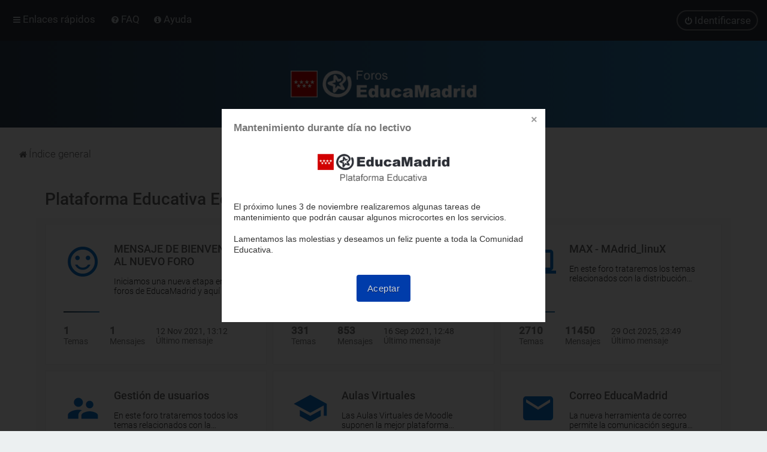

--- FILE ---
content_type: text/html; charset=UTF-8
request_url: https://foros.educa.madrid.org/index.php?sid=ab9c24692d8d4f640ad648d0feb50582
body_size: 47080
content:
<!DOCTYPE html>
<html dir="ltr" lang="es">
<head>
<meta charset="utf-8" />
<meta http-equiv="X-UA-Compatible" content="IE=edge">
<meta name="viewport" content="width=device-width, initial-scale=1" />

<title>Foros de EducaMadrid - Página principal</title>


	<link rel="canonical" href="https://foros.educa.madrid.org/">

	<link rel="icon" href="https://foros.educa.madrid.org/ext/planetstyles/flightdeck/store/favicon.png" />

<!--
	phpBB style name: Milk v2
	Based on style:   Merlin Framework (http://www.planetstyles.net)
-->



    <!-- EducaMadrid -->
    <!-- https://fonts.googleapis.com/css?family=Roboto:300,400,500 -->
    <link href="/styles/Milk_v2/theme/fonts/googleapis.roboto.css" rel="stylesheet">
    <!-- / EducaMadrid -->
    <style type="text/css">body {font-family: "Roboto", Arial, Helvetica, sans-serif; font-size: 14px;}</style>


<link href="./assets/css/font-awesome.min.css?assets_version=16" rel="stylesheet">
<link href="./styles/Milk_v2/theme/stylesheet.css?assets_version=16" rel="stylesheet">
<link href="./styles/Milk_v2/theme/es/stylesheet.css?assets_version=16?assets_version=16" rel="stylesheet">

<link href="./styles/Milk_v2/theme/blank.css?assets_version=16" rel="stylesheet" class="colour_switch_link"  />


        	<link href="./styles/Milk_v2/theme/colour-presets/Nighthawk.css?assets_version=16" rel="stylesheet" class="preset_stylesheet">
    
<link href="./styles/Milk_v2/theme/animate.css" rel="stylesheet" />
<style type="text/css">
	#nav-main, #logo, #site-description h1, #site-description p, #nav-breadcrumbs, #page-body {
		transform: translateY(-15px);
		transition: .75s ease-in-out;
	}
</style>


<style type="text/css">
			.forums .row-item:before, .topics .row-item:before, .pmlist .row-item:before, .cplist .row-item:before {
			border-radius: 50%;
		}
	

	
</style>







<!--[if lte IE 9]>
	<link href="./styles/Milk_v2/theme/tweaks.css?assets_version=16" rel="stylesheet">
<![endif]-->



<link href="./styles/Milk_v2/theme/extensions.css?assets_version=16" rel="stylesheet">



<script>
/*!
 * contentloaded.js
 *
 * Author: Diego Perini (diego.perini at gmail.com)
 * Summary: cross-browser wrapper for DOMContentLoaded
 * Updated: 20101020
 * License: MIT
 * Version: 1.2
 *
 * URL:
 * http://javascript.nwbox.com/ContentLoaded/
 * http://javascript.nwbox.com/ContentLoaded/MIT-LICENSE
 *
 */

// @win window reference
// @fn function reference
function contentLoaded(win, fn) {

	var done = false, top = true,

	doc = win.document, root = doc.documentElement,

	add = doc.addEventListener ? 'addEventListener' : 'attachEvent',
	rem = doc.addEventListener ? 'removeEventListener' : 'detachEvent',
	pre = doc.addEventListener ? '' : 'on',

	init = function(e) {
		if (e.type == 'readystatechange' && doc.readyState != 'complete') return;
		(e.type == 'load' ? win : doc)[rem](pre + e.type, init, false);
		if (!done && (done = true)) fn.call(win, e.type || e);
	},

	poll = function() {
		try { root.doScroll('left'); } catch(e) { setTimeout(poll, 50); return; }
		init('poll');
	};

	if (doc.readyState == 'complete') fn.call(win, 'lazy');
	else {
		if (doc.createEventObject && root.doScroll) {
			try { top = !win.frameElement; } catch(e) { }
			if (top) poll();
		}
		doc[add](pre + 'DOMContentLoaded', init, false);
		doc[add](pre + 'readystatechange', init, false);
		win[add](pre + 'load', init, false);
	}

}
contentLoaded(window,
	function (e) {
		if (typeof(jQuery)=='function'){
			// Common footer
			emCommonToolsOptions={cookies:false,footer:'dark'}
			var t=new Date();var d=t.getDate();var m=t.getMonth()+1;var y=t.getFullYear();if(d<10)d="0"+d;if(m<10)m="0"+m;t=y.toString()+m+d+t.getHours()+(t.getMinutes()>29?2:1);
			var script = document.createElement("script")
				script.type = "text/javascript";
				script.src = "https://avisos.educa.madrid.org/public/news/js/common.js?v="+t;			
			document.getElementsByTagName("head")[0].appendChild(script);
			// FAQ
			var lnk = $('#nav-main a[rel="help"]');
			if (lnk.length==1) {
				lnk.attr("href","https://www.educa2.madrid.org/educamadrid/#faq").attr("title","Preguntas frecuentes").click(function(){
					window.open(this.href);
					return false;
				}).css("display","inline").after(' <a href="https://documentacion.educa.madrid.org/" title="Ayuda de EducaMadrid" target="_blank" role="menuitem" style="margin-left:.5em"><i aria-hidden="true" class="icon fa-info-circle fa-fw"></i><span>Ayuda</span></a>');
			}
			// Columns (margin)
			var cc = $("#contentcolumn");
			if (cc.length==1) {
				if ($("#leftcolumn").length==0) cc.css("margin-left",0);
				if ($("#rightcolumn").length==0) cc.css("margin-right",0);
				setTimeout(function(){
					cc.css("visibility","visible");
				},500);
			}			
		}
	}
);
</script>
</head>
<body id="phpbb" class="nojs notouch section-index ltr  sidebar-both content_block_header_block navbar_o_header css_icons_enabled">

    <div id="wrap" class="wrap">
        <a id="top" class="top-anchor" accesskey="t"></a>

        <div id="page-header">


                <div class="navbar" role="navigation">
	<div class="inner">

	<ul id="nav-main" class="nav-main linklist" role="menubar">

		<li id="quick-links" class="quick-links dropdown-container responsive-menu" data-skip-responsive="true">
			<a href="#" class="dropdown-trigger">
				<i class="icon fa-bars fa-fw" aria-hidden="true"></i><span>Enlaces rápidos</span>
			</a>
			<div class="dropdown">
				<div class="pointer"><div class="pointer-inner"></div></div>
				<ul class="dropdown-contents" role="menu">
					
											<li class="separator"></li>
																									<li>
								<a href="./search.php?search_id=unanswered&amp;sid=d1a3a027ba7a67722a7a155cf6171051" role="menuitem">
									<i class="icon fa-file-o fa-fw" aria-hidden="true"></i><span>Temas sin respuesta</span>
								</a>
							</li>
							<li>
								<a href="./search.php?search_id=active_topics&amp;sid=d1a3a027ba7a67722a7a155cf6171051" role="menuitem">
									<i class="icon fa-file-o fa-fw" aria-hidden="true"></i><span>Temas activos</span>
								</a>
							</li>
							<li class="separator"></li>
							<li>
								<a href="./search.php?sid=d1a3a027ba7a67722a7a155cf6171051" role="menuitem">
									<i class="icon fa-search fa-fw" aria-hidden="true"></i><span>Buscar</span>
								</a>
							</li>
					
										<li class="separator"></li>

									</ul>
			</div>
		</li>

				<li data-skip-responsive="true">
			<a href="/app.php/help/faq?sid=d1a3a027ba7a67722a7a155cf6171051" rel="help" title="Preguntas Frecuentes" role="menuitem">
				<i class="icon fa-question-circle fa-fw" aria-hidden="true"></i><span>FAQ</span>
			</a>
		</li>
						
			<li class="rightside"  data-skip-responsive="true">
			<a href="./ucp.php?mode=login&amp;redirect=index.php&amp;sid=d1a3a027ba7a67722a7a155cf6171051" title="Identificarse" accesskey="x" role="menuitem" class="outline_button">
				<i class="icon fa-power-off fa-fw" aria-hidden="true"></i><span>Identificarse</span>
			</a>
		</li>
					    	</ul>

	</div>
</div>

            	
            <div class="headerbar" role="banner"
				>
				
				<div class="forum_header">

					<div class="headerbar_overlay_container">
					</div>
						<div class="particles_container">
							<!-- Headerbar Elements Start -->



								<div id="site-description" class="site-description">
																														<a href="./index.php?sid=d1a3a027ba7a67722a7a155cf6171051" title="Índice general"><img class="custom_logo" src="https://foros.educa.madrid.org/ext/planetstyles/flightdeck/store/logo.png" width="310" height="45" alt=""></a>
																											</div>



							<!-- Headerbar Elements End -->
						</div>
					

				</div><!-- /.forum_header -->

            </div><!-- /.headerbar -->
            

        </div><!-- /#page-header -->

        <div id="inner-wrap">

        


	<ul id="nav-breadcrumbs" class="nav-breadcrumbs linklist navlinks" role="menubar">
				
		
		<li class="breadcrumbs" itemscope itemtype="https://schema.org/BreadcrumbList">

			
							<span class="crumb" itemtype="https://schema.org/ListItem" itemprop="itemListElement" itemscope><a itemprop="item" href="./index.php?sid=d1a3a027ba7a67722a7a155cf6171051" accesskey="h" data-navbar-reference="index"><i class="icon fa-home fa-fw"></i><span itemprop="name">Índice general</span></a><meta itemprop="position" content="1" /></span>

			
					</li>

		
					<li class="rightside responsive-search">
				<a href="./search.php?sid=d1a3a027ba7a67722a7a155cf6171051" title="Ver opciones de búsqueda avanzada" role="menuitem">
					<i class="icon fa-search fa-fw" aria-hidden="true"></i><span class="sr-only">Buscar</span>
				</a>
			</li>
			</ul>


        
        <a id="start_here" class="anchor"></a>
        <div id="page-body" class="page-body" role="main">
            
            
                     		<div id="maincontainer">
                    <div id="contentwrapper">
                        <div id="contentcolumn">
                            <div class="innertube">
            


<div id="forumlist_collapse">
    <div class="forumlist_grid_icons">

		
			
					
				<span class="grid_cat_title">
						<a href="./viewforum.php?f=19&amp;sid=d1a3a027ba7a67722a7a155cf6171051" class="cat_title">Plataforma Educativa EducaMadrid</a>
					</span>
			
			<div class="forabg">
				<div class="inner">
				<ul class="topiclist forums">
					
			
			
		
			
							
								<li class="row">
					
				<div class="grid_image_container">
	
						<a href="./viewforum.php?f=35&amp;sid=d1a3a027ba7a67722a7a155cf6171051" class="tile_inner">
	
							<div class="tile_row_1 tile_has_icon" style="background-image: url('.//styles/Milk_v2/theme/images/educamadrid/forums/01_bienvenida.png');"">
								<div class="tile_title">
	
										MENSAJE DE BIENVENIDA AL NUEVO FORO
																			<span class="forum_description">Iniciamos una nueva etapa en los foros de EducaMadrid y aquí te contamos las novedades.</span> 								</div>
							</div>
	
							<div class="tile_row_2">
																	<div class="tile_row_25">
										<span class="mini_number">
											1
										</span>
										<span class="mini_label">
											Temas
										</span>
									</div>
									<div class="tile_row_25">
										<span class="mini_number">
											1
										</span>
										<span class="mini_label">
											Mensajes
										</span>
									</div>
																		<div class="tile_row_50">
										<span class="mini_date">
											<time datetime="2021-11-12T11:12:47+00:00">12 Nov 2021, 13:12</time>
										</span>
										<span class="mini_label">
											Último mensaje
										</span>
									</div>
																								</div>
	
						</a>
	
				</div>
	
							</li>
						
			
		
			
							
								<li class="row">
					
				<div class="grid_image_container">
	
						<a href="./viewforum.php?f=18&amp;sid=d1a3a027ba7a67722a7a155cf6171051" class="tile_inner">
	
							<div class="tile_row_1 tile_has_icon" style="background-image: url('.//styles/Milk_v2/theme/images/educamadrid/forums/02_historico.png');"">
								<div class="tile_title">
	
										Histórico de temas
																			<span class="forum_description">Mantenemos este apartado del foro a modo de histórico. A partir de este momento habrá que publicar los mensajes en sus correspondientes apartados facilitando la lectura y la búsqueda de mensajes.</span> 								</div>
							</div>
	
							<div class="tile_row_2">
																	<div class="tile_row_25">
										<span class="mini_number">
											331
										</span>
										<span class="mini_label">
											Temas
										</span>
									</div>
									<div class="tile_row_25">
										<span class="mini_number">
											853
										</span>
										<span class="mini_label">
											Mensajes
										</span>
									</div>
																		<div class="tile_row_50">
										<span class="mini_date">
											<time datetime="2021-09-16T10:48:10+00:00">16 Sep 2021, 12:48</time>
										</span>
										<span class="mini_label">
											Último mensaje
										</span>
									</div>
																								</div>
	
						</a>
	
				</div>
	
							</li>
						
			
		
			
							
								<li class="row">
					
				<div class="grid_image_container">
	
						<a href="./viewforum.php?f=20&amp;sid=d1a3a027ba7a67722a7a155cf6171051" class="tile_inner">
	
							<div class="tile_row_1 tile_has_icon" style="background-image: url('.//styles/Milk_v2/theme/images/educamadrid/forums/03_max.png');"">
								<div class="tile_title">
	
										MAX - MAdrid_linuX
																			<span class="forum_description">En este foro trataremos los temas relacionados con la distribución GNU-Linux de la Comunidad de Madrid MAX-MAdrid-linuX</span> 								</div>
							</div>
	
							<div class="tile_row_2">
																	<div class="tile_row_25">
										<span class="mini_number">
											2710
										</span>
										<span class="mini_label">
											Temas
										</span>
									</div>
									<div class="tile_row_25">
										<span class="mini_number">
											11450
										</span>
										<span class="mini_label">
											Mensajes
										</span>
									</div>
																		<div class="tile_row_50">
										<span class="mini_date">
											<time datetime="2025-10-29T21:49:32+00:00">29 Oct 2025, 23:49</time>
										</span>
										<span class="mini_label">
											Último mensaje
										</span>
									</div>
																								</div>
	
						</a>
	
				</div>
	
							</li>
						
			
		
			
							
								<li class="row">
					
				<div class="grid_image_container">
	
						<a href="./viewforum.php?f=36&amp;sid=d1a3a027ba7a67722a7a155cf6171051" class="tile_inner">
	
							<div class="tile_row_1 tile_has_icon" style="background-image: url('.//styles/Milk_v2/theme/images/educamadrid/forums/04_usuarios.png');"">
								<div class="tile_title">
	
										Gestión de usuarios
																			<span class="forum_description">En este foro trataremos todos los temas relacionados con la gestión de usuarios de EducaMadrid, es decir, aquellos cuya dirección de correo termina en @educa.madrid.org</span> 								</div>
							</div>
	
							<div class="tile_row_2">
																	<div class="tile_row_25">
										<span class="mini_number">
											25
										</span>
										<span class="mini_label">
											Temas
										</span>
									</div>
									<div class="tile_row_25">
										<span class="mini_number">
											78
										</span>
										<span class="mini_label">
											Mensajes
										</span>
									</div>
																		<div class="tile_row_50">
										<span class="mini_date">
											<time datetime="2025-04-24T12:26:12+00:00">24 Abr 2025, 14:26</time>
										</span>
										<span class="mini_label">
											Último mensaje
										</span>
									</div>
																								</div>
	
						</a>
	
				</div>
	
							</li>
						
			
		
			
							
								<li class="row">
					
				<div class="grid_image_container">
	
						<a href="./viewforum.php?f=37&amp;sid=d1a3a027ba7a67722a7a155cf6171051" class="tile_inner">
	
							<div class="tile_row_1 tile_has_icon" style="background-image: url('.//styles/Milk_v2/theme/images/educamadrid/forums/05_moodle.png');"">
								<div class="tile_title">
	
										Aulas Virtuales
																			<span class="forum_description">Las Aulas Virtuales de Moodle suponen la mejor plataforma educativa posible, potente y completamente configurable por el usuario.</span> 								</div>
							</div>
	
							<div class="tile_row_2">
																	<div class="tile_row_25">
										<span class="mini_number">
											66
										</span>
										<span class="mini_label">
											Temas
										</span>
									</div>
									<div class="tile_row_25">
										<span class="mini_number">
											239
										</span>
										<span class="mini_label">
											Mensajes
										</span>
									</div>
																		<div class="tile_row_50">
										<span class="mini_date">
											<time datetime="2025-10-03T19:30:10+00:00">03 Oct 2025, 21:30</time>
										</span>
										<span class="mini_label">
											Último mensaje
										</span>
									</div>
																								</div>
	
						</a>
	
				</div>
	
							</li>
						
			
		
			
							
								<li class="row">
					
				<div class="grid_image_container">
	
						<a href="./viewforum.php?f=38&amp;sid=d1a3a027ba7a67722a7a155cf6171051" class="tile_inner">
	
							<div class="tile_row_1 tile_has_icon" style="background-image: url('.//styles/Milk_v2/theme/images/educamadrid/forums/06_correo.png');"">
								<div class="tile_title">
	
										Correo EducaMadrid
																			<span class="forum_description">La nueva herramienta de correo permite la comunicación segura mediante cifrado de doble clave además muchas más funcionalidades.</span> 								</div>
							</div>
	
							<div class="tile_row_2">
																	<div class="tile_row_25">
										<span class="mini_number">
											40
										</span>
										<span class="mini_label">
											Temas
										</span>
									</div>
									<div class="tile_row_25">
										<span class="mini_number">
											115
										</span>
										<span class="mini_label">
											Mensajes
										</span>
									</div>
																		<div class="tile_row_50">
										<span class="mini_date">
											<time datetime="2025-10-07T17:23:37+00:00">07 Oct 2025, 19:23</time>
										</span>
										<span class="mini_label">
											Último mensaje
										</span>
									</div>
																								</div>
	
						</a>
	
				</div>
	
							</li>
						
			
		
			
							
								<li class="row">
					
				<div class="grid_image_container">
	
						<a href="./viewforum.php?f=39&amp;sid=d1a3a027ba7a67722a7a155cf6171051" class="tile_inner">
	
							<div class="tile_row_1 tile_has_icon" style="background-image: url('.//styles/Milk_v2/theme/images/educamadrid/forums/07_mediateca.png');"">
								<div class="tile_title">
	
										Mediateca
																			<span class="forum_description">La Mediateca es el lugar en el que podemos subir nuestras contenidos multimedia (fotografías, vídeos, audios, presentaciones, rutas, diseños 3D,etc).</span> 								</div>
							</div>
	
							<div class="tile_row_2">
																	<div class="tile_row_25">
										<span class="mini_number">
											15
										</span>
										<span class="mini_label">
											Temas
										</span>
									</div>
									<div class="tile_row_25">
										<span class="mini_number">
											52
										</span>
										<span class="mini_label">
											Mensajes
										</span>
									</div>
																		<div class="tile_row_50">
										<span class="mini_date">
											<time datetime="2025-06-08T09:22:38+00:00">08 Jun 2025, 11:22</time>
										</span>
										<span class="mini_label">
											Último mensaje
										</span>
									</div>
																								</div>
	
						</a>
	
				</div>
	
							</li>
						
			
		
			
							
								<li class="row">
					
				<div class="grid_image_container">
	
						<a href="./viewforum.php?f=40&amp;sid=d1a3a027ba7a67722a7a155cf6171051" class="tile_inner">
	
							<div class="tile_row_1 tile_has_icon" style="background-image: url('.//styles/Milk_v2/theme/images/educamadrid/forums/08_cloud.png');"">
								<div class="tile_title">
	
										Cloud
																			<span class="forum_description">Todos los usuarios de EducaMadrid disponen de un espacio en la nube en el que almacenar sus documentos, compartirlos y editarlos de manera colaborativa.</span> 								</div>
							</div>
	
							<div class="tile_row_2">
																	<div class="tile_row_25">
										<span class="mini_number">
											29
										</span>
										<span class="mini_label">
											Temas
										</span>
									</div>
									<div class="tile_row_25">
										<span class="mini_number">
											84
										</span>
										<span class="mini_label">
											Mensajes
										</span>
									</div>
																		<div class="tile_row_50">
										<span class="mini_date">
											<time datetime="2025-09-22T03:59:50+00:00">22 Sep 2025, 05:59</time>
										</span>
										<span class="mini_label">
											Último mensaje
										</span>
									</div>
																								</div>
	
						</a>
	
				</div>
	
							</li>
						
			
		
			
							
								<li class="row">
					
				<div class="grid_image_container">
	
						<a href="./viewforum.php?f=41&amp;sid=d1a3a027ba7a67722a7a155cf6171051" class="tile_inner">
	
							<div class="tile_row_1 tile_has_icon" style="background-image: url('.//styles/Milk_v2/theme/images/educamadrid/forums/11_wordpress.png');"">
								<div class="tile_title">
	
										Espacios WEB con Wordpress
																											</div>
							</div>
	
							<div class="tile_row_2">
																	<div class="tile_row_25">
										<span class="mini_number">
											14
										</span>
										<span class="mini_label">
											Temas
										</span>
									</div>
									<div class="tile_row_25">
										<span class="mini_number">
											41
										</span>
										<span class="mini_label">
											Mensajes
										</span>
									</div>
																		<div class="tile_row_50">
										<span class="mini_date">
											<time datetime="2025-07-23T20:11:44+00:00">23 Jul 2025, 22:11</time>
										</span>
										<span class="mini_label">
											Último mensaje
										</span>
									</div>
																								</div>
	
						</a>
	
				</div>
	
							</li>
						
			
		
			
							
								<li class="row">
					
				<div class="grid_image_container">
	
						<a href="./viewforum.php?f=42&amp;sid=d1a3a027ba7a67722a7a155cf6171051" class="tile_inner">
	
							<div class="tile_row_1 tile_has_icon" style="background-image: url('.//styles/Milk_v2/theme/images/educamadrid/forums/09_liferay.png');"">
								<div class="tile_title">
	
										Espacios WEB con Liferay
																			<span class="forum_description">Liferay nos permite crear distintos tipos de espacios WEB: institucionales, tipo Clase, tipo Departamente, tipo Comunidad Virtual e incluso páginas personales.</span> 								</div>
							</div>
	
							<div class="tile_row_2">
																	<div class="tile_row_25">
										<span class="mini_number">
											15
										</span>
										<span class="mini_label">
											Temas
										</span>
									</div>
									<div class="tile_row_25">
										<span class="mini_number">
											44
										</span>
										<span class="mini_label">
											Mensajes
										</span>
									</div>
																		<div class="tile_row_50">
										<span class="mini_date">
											<time datetime="2025-10-15T17:24:00+00:00">15 Oct 2025, 19:24</time>
										</span>
										<span class="mini_label">
											Último mensaje
										</span>
									</div>
																								</div>
	
						</a>
	
				</div>
	
							</li>
						
			
		
			
							
								<li class="row">
					
				<div class="grid_image_container">
	
						<a href="./viewforum.php?f=43&amp;sid=d1a3a027ba7a67722a7a155cf6171051" class="tile_inner">
	
							<div class="tile_row_1 tile_has_icon" style="background-image: url('.//styles/Milk_v2/theme/images/educamadrid/forums/10_formularios.png');"">
								<div class="tile_title">
	
										Formularios Limesurvey
																			<span class="forum_description">LimeSurvey es una potente herramienta para la realización de Formularios que complementa los ya existentes en Liferay y en la Aulas Virtuales.</span> 								</div>
							</div>
	
							<div class="tile_row_2">
																	<div class="tile_row_25">
										<span class="mini_number">
											8
										</span>
										<span class="mini_label">
											Temas
										</span>
									</div>
									<div class="tile_row_25">
										<span class="mini_number">
											17
										</span>
										<span class="mini_label">
											Mensajes
										</span>
									</div>
																		<div class="tile_row_50">
										<span class="mini_date">
											<time datetime="2024-09-18T19:39:06+00:00">18 Sep 2024, 21:39</time>
										</span>
										<span class="mini_label">
											Último mensaje
										</span>
									</div>
																								</div>
	
						</a>
	
				</div>
	
							</li>
						
			
		
			
							
								<li class="row">
					
				<div class="grid_image_container">
	
						<a href="./viewforum.php?f=44&amp;sid=d1a3a027ba7a67722a7a155cf6171051" class="tile_inner">
	
							<div class="tile_row_1 tile_has_icon" style="background-image: url('.//styles/Milk_v2/theme/images/educamadrid/forums/12_jitsi.png');"">
								<div class="tile_title">
	
										Videoconferencias (Webex y Jitsi)
																			<span class="forum_description">Webex y Jitsi son las dos herramientas de videoconferencias integradas en EducaMadrid.</span> 								</div>
							</div>
	
							<div class="tile_row_2">
																	<div class="tile_row_25">
										<span class="mini_number">
											4
										</span>
										<span class="mini_label">
											Temas
										</span>
									</div>
									<div class="tile_row_25">
										<span class="mini_number">
											14
										</span>
										<span class="mini_label">
											Mensajes
										</span>
									</div>
																		<div class="tile_row_50">
										<span class="mini_date">
											<time datetime="2023-02-26T12:19:16+00:00">26 Feb 2023, 14:19</time>
										</span>
										<span class="mini_label">
											Último mensaje
										</span>
									</div>
																								</div>
	
						</a>
	
				</div>
	
							</li>
						
			
		
			
							
								<li class="row">
					
				<div class="grid_image_container">
	
						<a href="./viewforum.php?f=45&amp;sid=d1a3a027ba7a67722a7a155cf6171051" class="tile_inner">
	
							<div class="tile_row_1 tile_has_icon" style="background-image: url('.//styles/Milk_v2/theme/images/educamadrid/forums/13_otros_servicios.png');"">
								<div class="tile_title">
	
										Otros servicios
																			<span class="forum_description">Generador de boletines, WEKAN, Comparti2 y otros servicios que se vayan activando</span> 								</div>
							</div>
	
							<div class="tile_row_2">
																	<div class="tile_row_25">
										<span class="mini_number">
											11
										</span>
										<span class="mini_label">
											Temas
										</span>
									</div>
									<div class="tile_row_25">
										<span class="mini_number">
											32
										</span>
										<span class="mini_label">
											Mensajes
										</span>
									</div>
																		<div class="tile_row_50">
										<span class="mini_date">
											<time datetime="2025-05-24T07:06:39+00:00">24 May 2025, 09:06</time>
										</span>
										<span class="mini_label">
											Último mensaje
										</span>
									</div>
																								</div>
	
						</a>
	
				</div>
	
							</li>
						
			
		
			
							
								<li class="row">
					
				<div class="grid_image_container">
	
						<a href="./viewforum.php?f=46&amp;sid=d1a3a027ba7a67722a7a155cf6171051" class="tile_inner">
	
							<div class="tile_row_1 tile_has_icon" style="background-image: url('.//styles/Milk_v2/theme/images/educamadrid/forums/14_varios.png');"">
								<div class="tile_title">
	
										Otros temas relacionados con las TIC
																			<span class="forum_description">En este foro podemos incluir esos temas que no tienen cabida en los otros foros. Si los administradores entienden que tienen relación con algún foro en particular procederán a desplazar el tema a ese foro.</span> 								</div>
							</div>
	
							<div class="tile_row_2">
																	<div class="tile_row_25">
										<span class="mini_number">
											71
										</span>
										<span class="mini_label">
											Temas
										</span>
									</div>
									<div class="tile_row_25">
										<span class="mini_number">
											189
										</span>
										<span class="mini_label">
											Mensajes
										</span>
									</div>
																		<div class="tile_row_50">
										<span class="mini_date">
											<time datetime="2025-10-17T19:52:09+00:00">17 Oct 2025, 21:52</time>
										</span>
										<span class="mini_label">
											Último mensaje
										</span>
									</div>
																								</div>
	
						</a>
	
				</div>
	
							</li>
						
			
		
						</ul>
	
				</div>
			</div>
			
					
				<span class="grid_cat_title">
						<a href="./viewforum.php?f=31&amp;sid=d1a3a027ba7a67722a7a155cf6171051" class="cat_title">Foros históricos</a>
					</span>
			
			<div class="forabg">
				<div class="inner">
				<ul class="topiclist forums">
					
			
			
		
			
							
								<li class="row">
					
				<div class="grid_image_container">
	
						<a href="./viewforum.php?f=21&amp;sid=d1a3a027ba7a67722a7a155cf6171051" class="tile_inner">
	
							<div class="tile_row_1 tile_has_icon" style="background-image: url('.//styles/Milk_v2/theme/images/educamadrid/forums/15_recursos_tic.png');"">
								<div class="tile_title">
	
										Coordinadores TIC
																			<span class="forum_description">Histórico de temas del foro de Coordinadores TIC. A partir de este momento centralizamos los mensajes en los foros de los distintos servicios de EducaMadrid.</span> 								</div>
							</div>
	
							<div class="tile_row_2">
																	<div class="tile_row_25">
										<span class="mini_number">
											607
										</span>
										<span class="mini_label">
											Temas
										</span>
									</div>
									<div class="tile_row_25">
										<span class="mini_number">
											2230
										</span>
										<span class="mini_label">
											Mensajes
										</span>
									</div>
																		<div class="tile_row_50">
										<span class="mini_date">
											<time datetime="2021-10-09T09:58:56+00:00">09 Oct 2021, 11:58</time>
										</span>
										<span class="mini_label">
											Último mensaje
										</span>
									</div>
																								</div>
	
						</a>
	
				</div>
	
							</li>
						
			
		
			
							
								<li class="row">
					
				<div class="grid_image_container">
	
						<a href="./viewforum.php?f=34&amp;sid=d1a3a027ba7a67722a7a155cf6171051" class="tile_inner">
	
							<div class="tile_row_1 tile_has_icon" style="background-image: url('.//styles/Milk_v2/theme/images/educamadrid/forums/16_cerrados.png');"">
								<div class="tile_title">
	
										Recopilación de hilos de foros cerrados
																			<span class="forum_description">Los mensajes de los foros que se encontraban cerrados desde hace más de 10 años han sido rescatados y reunidos en este foro a modo de consulta histórica por si alguien tiene curiosidad en acceder a esos mensajes.</span> 								</div>
							</div>
	
							<div class="tile_row_2">
																	<div class="tile_row_25">
										<span class="mini_number">
											182
										</span>
										<span class="mini_label">
											Temas
										</span>
									</div>
									<div class="tile_row_25">
										<span class="mini_number">
											567
										</span>
										<span class="mini_label">
											Mensajes
										</span>
									</div>
																		<div class="tile_row_50">
										<span class="mini_date">
											<time datetime="2016-03-02T14:20:08+00:00">02 Mar 2016, 16:20</time>
										</span>
										<span class="mini_label">
											Último mensaje
										</span>
									</div>
																								</div>
	
						</a>
	
				</div>
	
							</li>
						
						</ul>
	
				</div>
			</div>
					
		
	</div>
	
<div class="post_forumlist_links">
	    </div>


<div class="forumbg alt_block">
    <div class="inner">
    <ul class="topiclist">
        <li class="header">
            <dl class="row-item">
                <dt><div class="list-inner"><i class="fa fa-line-chart"></i> &nbsp;Información</div></dt>
            </dl>
        </li>
    </ul>
            <div class="collapse-trigger open">
            <span class="icon fa-minus tooltip-left" title="Collapse"></span>
            <span class="icon fa-plus tooltip-left" title="Expand"></span>
        </div>
                
    <ul class="topiclist forums">
    	
        
                            <li class="row">
                    <form method="post" action="./ucp.php?mode=login&amp;sid=d1a3a027ba7a67722a7a155cf6171051" class="headerspace">
                    <h3><a href="./ucp.php?mode=login&amp;redirect=index.php&amp;sid=d1a3a027ba7a67722a7a155cf6171051">Identificarse</a></h3>
                        <fieldset class="quick-login">
                            <label for="username"><span>Nombre de Usuario:</span> <input type="text" tabindex="1" name="username" id="username" size="10" class="inputbox" title="Nombre de Usuario" /></label>
                            <label for="password"><span>Contraseña:</span> <input type="password" tabindex="2" name="password" id="password" size="10" class="inputbox" title="Contraseña" autocomplete="off" /></label>
                                                            <!-- EducaMadrid: <a href="/app.php/user/forgot_password?sid=d1a3a027ba7a67722a7a155cf6171051">Olvidé mi contraseña</a> -->
                                                                                        <!-- EducaMadrid: <span class="responsive-hide">|</span> --><label for="autologin">Recordar <input type="checkbox" tabindex="4" name="autologin" id="autologin" /></label>
                                                        <input type="submit" tabindex="5" name="login" value="Identificarse" class="button2" />
                            <input type="hidden" name="redirect" value="./index.php?sid=d1a3a027ba7a67722a7a155cf6171051" />
<input type="hidden" name="creation_time" value="1762030621" />
<input type="hidden" name="form_token" value="82d43dd6e36e2f35a6e69051cc5a17105b9ab908" />

							
                        </fieldset>
                    </form>
                </li>
                        
            
                        
                        <li class="row">
                <div class="stat-block online-list">
                    <h3>¿Quién está conectado?</h3>                    <p>
                                                En total hay <strong>14</strong> usuarios conectados :: 3 registrados, 0 ocultos y 11 invitados (basados en usuarios activos en los últimos 5 minutos)<br />La mayor cantidad de usuarios identificados fue <strong>1106</strong> el 11 Jul 2025, 00:59<br /> 
                                                <br /><strong>Referencia: <a style="color:#AA0000" href="./memberlist.php?mode=group&amp;g=5&amp;sid=d1a3a027ba7a67722a7a155cf6171051">Administradores</a>, <a style="color:#00AA00" href="./memberlist.php?mode=group&amp;g=4&amp;sid=d1a3a027ba7a67722a7a155cf6171051">Moderadores globales</a></strong>                                            </p>
                </div>
            </li>
                                    	<li class="row">
                    <div class="stat-block statistics">
                        <h3>Estadísticas</h3>
                        <p>
                                                        Mensajes totales <strong>15402</strong> &bull; Temas totales <strong>3785</strong> &bull; Usuarios totales <strong>6428</strong> &bull; Nuestro usuario más reciente es <strong><a href="./memberlist.php?mode=viewprofile&amp;u=8521&amp;sid=d1a3a027ba7a67722a7a155cf6171051" class="username">angel.seoane</a></strong>
                                                    </p>
                    </div>
                </li>
                          
                        
                    </li>
    </ul>
    </div>
</div>

</div>        

					                            		</div>
                                </div>
                            </div>

							
                            						</div><!-- /#maincontainer -->
                    

                                    </div>

            
            	</div><!-- /#inner-wrap -->

                

            <div id="page-footer" class="page-footer" role="contentinfo">
                <div class="navbar_footer" role="navigation">
	<div class="inner">

	<ul id="nav-footer" class="nav-footer linklist" role="menubar">
		<li class="breadcrumbs">
									<span class="crumb"><a href="./index.php?sid=d1a3a027ba7a67722a7a155cf6171051" data-navbar-reference="index"><i class="icon fa-home fa-fw" aria-hidden="true"></i><span>Índice general</span></a></span>					</li>
		
				<li class="rightside">Todos los horarios son <span title="UTC+2">UTC+02:00</span></li>
							<li class="rightside">
				<a href="/app.php/user/delete_cookies?sid=d1a3a027ba7a67722a7a155cf6171051" data-ajax="true" data-refresh="true" role="menuitem">
					<i class="icon fa-trash fa-fw" aria-hidden="true"></i><span>Borrar cookies</span>
				</a>
			</li>
									<li class="rightside">
        	<a class="footer-link" href="./ucp.php?mode=privacy&amp;sid=d1a3a027ba7a67722a7a155cf6171051" title="Privacidad" role="menuitem">
            	<i class="icon fa-lock" aria-hidden="true"></i><span class="footer-link-text">Privacidad</span>
            </a>
        </li>
        <li class="rightside">
            <a class="footer-link" href="./ucp.php?mode=terms&amp;sid=d1a3a027ba7a67722a7a155cf6171051" title="Condiciones" role="menuitem">
                <i class="icon fa-check fa-fw" aria-hidden="true"></i><span class="footer-link-text">Condiciones</span>
            </a>           
        </li>

     
									<li class="rightside" data-last-responsive="true">
				<a href="./memberlist.php?mode=contactadmin&amp;sid=d1a3a027ba7a67722a7a155cf6171051" role="menuitem">
					<i class="icon fa-envelope fa-fw" aria-hidden="true"></i><span>Contáctanos</span>
				</a>
			</li>
			</ul>

	</div>
</div>

                <div id="darkenwrapper" class="darkenwrapper" data-ajax-error-title="Error AJAX" data-ajax-error-text="Algo salió mal al procesar tu solicitud." data-ajax-error-text-abort="Solicitud abortada por el usuario." data-ajax-error-text-timeout="Tu solicitud ha agotado el tiempo, por favor, inténtalo de nuevo." data-ajax-error-text-parsererror="Algo salió mal con la solicitud y el servidor devuelve una respuesta no válida.">
                    <div id="darken" class="darken">&nbsp;</div>
                </div>

                <div id="phpbb_alert" class="phpbb_alert" data-l-err="Error" data-l-timeout-processing-req="Tiempo de espera agotado.">
                    <a href="#" class="alert_close">
                        <i class="icon fa-times-circle fa-fw" aria-hidden="true"></i>
                    </a>
                    <h3 class="alert_title">&nbsp;</h3><p class="alert_text"></p>
                </div>
                <div id="phpbb_confirm" class="phpbb_alert">
                    <a href="#" class="alert_close">
                        <i class="icon fa-times-circle fa-fw" aria-hidden="true"></i>
                    </a>
                    <div class="alert_text"></div>
                </div>
            </div>

            <div class="copyright_bar" dir="ltr">
                Powered by <a href="http://www.phpBB.com/">phpBB</a>&trade; <span class="planetstyles_credit planetstyles_credit_hidden">&bull; Design by <a href="http://www.planetstyles.net">PlanetStyles</a></span>
                                <br />Traducción al español por <a href="https://www.phpbb-es.com/">phpBB España</a>                                            </div>

            </div> <!-- /#wrap -->

            <div style="display: none;">
                <a id="bottom" class="anchor" accesskey="z"></a>
                            </div>

            <script type="text/javascript" src="./assets/javascript/jquery-3.7.1.min.js?assets_version=16"></script>

            
            <script type="text/javascript" src="./assets/javascript/core.js?assets_version=16"></script>

			
                                                                    
                        
            <script>                
                // ************************************************
                // clear mechanism (for testing)
                // localStorage.removeItem('user_colour_selection');
                // ************************************************                
                console.log("storage value:" + localStorage.user_colour_selection)
                FDSetClass();
                FDSetSwitch();
                
                localStorage.getItem("user_colour_selection")                

                function FDSetClass() {
                                            console.log("FD Base: Light");
                                                    console.log("FD: Override not allowed");
                            console.log("FD: Do nothing");
                                                            }

                function FDSetSwitch() {
                    if ($("html").hasClass('fd_dark')) {
                        $("a#dark_toggle_link i").addClass("fa-lightbulb-o");
                    } else {
                        $("a#dark_toggle_link i").addClass("fa-moon-o");
                    }
                }

                function FDSwitchLink() {
                    if(localStorage.user_colour_selection == 'dark') {
                        // Dark
                        $("a#dark_toggle_link i").removeClass("fa-lightbulb-o");
                        $("a#dark_toggle_link i").addClass("fa-moon-o");
                        $("html").removeClass('fd_dark');
                        localStorage.setItem("user_colour_selection", "cbu");
                        console.log("Dark preference CBU (cleared by user)");
                    } else {
                        // Light
                        $("a#dark_toggle_link i").removeClass("fa-moon-o");
                        $("a#dark_toggle_link i").addClass("fa-lightbulb-o");
                        localStorage.setItem("user_colour_selection", "dark");
                    }
                }                                    

                            </script>




                            
                <script>
                // limit descriptions to 2 lines (~45px)
                $(function() {
                    var $grid_desc = $('.grid_image_container .forum_description');
                    var $grid_time = $('span.mini_date time');
                    $grid_desc.dotdotdot({
                        // Prevents the <a class="toggle" /> from being removed
                        height: 45,
                    });
                    $grid_time.dotdotdot({
                        // Prevents the <a class="toggle" /> from being removed
                        height: 30,
                    });                    
                });                   
                </script>
                <script src="./styles/Milk_v2/template/jquery.dotdotdot.js"></script>                             
            
            
           

            
            
            
            
                        <script src="./styles/Milk_v2/template/tooltipster.bundle.min.js?assets_version=16"></script>
<script src="./styles/Milk_v2/template/jquery.collapse.js?assets_version=16"></script>
<script src="./styles/Milk_v2/template/jquery.collapse_storage.js?assets_version=16"></script>
<script src="./styles/Milk_v2/template/forum_fn.js?assets_version=16"></script>
<script src="./styles/prosilver/template/ajax.js?assets_version=16"></script>


            
			<script type="text/javascript">
            $(function($) {
                var num_cols = 3,
                container = $('.sub-forumlist'),
                listItem = 'li',
                listClass = 'sub-list';
                container.each(function() {
                    var items_per_col = new Array(),
                    items = $(this).find(listItem),
                    min_items_per_col = Math.floor(items.length / num_cols),
                    difference = items.length - (min_items_per_col * num_cols);
                    for (var i = 0; i < num_cols; i++) {
                        if (i < difference) {
                            items_per_col[i] = min_items_per_col + 1;
                        } else {
                            items_per_col[i] = min_items_per_col;
                        }
                    }
                    for (var i = 0; i < num_cols; i++) {
                        $(this).append($('<ul ></ul>').addClass(listClass));
                        for (var j = 0; j < items_per_col[i]; j++) {
                            var pointer = 0;
                            for (var k = 0; k < i; k++) {
                                pointer += items_per_col[k];
                            }
                            $(this).find('.' + listClass).last().append(items[j + pointer]);
                        }
                    }
                });
            });
            </script>

            <script type="text/javascript">
                // Add user icon in front of forumlist mods
            	$("span.forumlist_mods a").each(function(i) {
            		$(this).prepend("<i class='icon fa-shield fa-fw'></i>");
            	});
            	// Remove the comma seperator
            	$("span.forumlist_mods").each(function() {
            		$(this).html($(this).html().replace(/,/g , ''));
            	});
            </script>

                        <script type="text/javascript">
        		// Animate Forumlist and other things
        		// Add a small transition delay to each block for nice effect
        		$("#nav-main, #logo, #site-description h1, #site-description p, #nav-breadcrumbs, #page-body").each(function(i) {
        			$(this).addClass("animated fadeIn");

        			var transitiondelay = (('0.' + (i+1)))/2 + 's';
        			$(this).css({
        				"transform": 'translateY(0px)',
        				"transition-delay": transitiondelay,
        				"animation-delay": transitiondelay
        			});
        			 console.log(transitiondelay);
                });             
            </script>
            
            
      
			
</body>
</html>


--- FILE ---
content_type: text/css
request_url: https://foros.educa.madrid.org/styles/Milk_v2/theme/stylesheet.css?assets_version=16
body_size: 1532
content:
/*  phpBB3 Style Sheet
    --------------------------------------------------------------
	phpBB style name: Milk v2
	Based on style:   Merlin Framework (http://www.planetstyles.net)
    --------------------------------------------------------------
*/

/* Core */
@import url("merlin.css?v=milk2.1.10");
@import url("normalize.css?v=milk2.1.10");
@import url("base.css?v=milk2.1.10");
@import url("utilities.css?v=milk2.1.10");
@import url("common.css?v=milk2.1.10");
@import url("links.css?v=milk2.1.10");
@import url("content.css?v=milk2.1.10");
@import url("buttons.css?v=milk2.1.10");
@import url("cp.css?v=milk2.1.10");
@import url("forms.css?v=milk2.1.10");

/* Icons */
@import url("icons.css?v=milk2.1.10");
@import url("icons_forums_topics.css?v=milk2.1.10");

/* Custom Additions */
@import url("animate.css?v=milk2.1.10");
@import url("tooltipster.bundle.min.css?v=milk2.1.10");
@import url("tooltipster-sideTip-borderless.min.css?v=milk2.1.10");

/* Responsive */
@import url("responsive/responsive.css?v=milk2.1.10");
@import url("responsive/xs-phones.css?v=milk2.1.10");
@import url("responsive/small-smaller-tablets.css?v=milk2.1.10");
@import url("responsive/medium-ipad.css?v=milk2.1.10");
@import url("responsive/large-desktops.css?v=milk2.1.10");
@import url("responsive/squishy.css?v=milk2.1.10");

/* Facelift */
@import url("colours.css?v=milk2.1.10");
@import url("dark.css?v=milk2.1.10");
@import url("fonts.css?v=milk2.1.10");
@import url("milk.css?v=milk2.1.10");


--- FILE ---
content_type: text/css
request_url: https://avisos.educa.madrid.org/public/news/css/common.css?v=20250901
body_size: 23024
content:
#emCTdebugger{font-family:Arial,Helvetica,sans-serif;font-size:14px;background:#000;color:#fff;display:inline-block;padding:5px;position:fixed;bottom:0;left:0;line-height:1em;z-index:999}#emCTdebugger select{font-size:.9em;color:#000;border:0;padding:1px 2px;vertical-align:middle}#emCTdebugger input{font-size:.9em;color:#000;border:0;padding:2px 5px;width:auto}html.emCommonMessageVisible,.emCommonMessageVisible body{overflow:hidden}#emCommonMessageWrapper,#emCommonMessageWrapper2{background:#000;background:#000000cf;width:100%;height:100vh;position:fixed;top:0;left:0;z-index:99999;font-family:Arial,Helvetica,sans-serif;font-size:14px;color:#333;overflow:auto;line-height:1.7em;display:flex;justify-content:center;align-items:center}#emCommonMessage,#emCommonMessage2{position:relative;background:#fff;padding:20px;width:500px;max-width:100%;font-size:14px;font-weight:400;box-sizing:content-box}#emCommonMessage a,#emCommonMessage2 a{color:#003caa}#emCommonMessage a:active,#emCommonMessage2 a:active{width:auto;height:auto;outline:medium invert color}#emCommonMessageBtnClose span,#emCommonMessageBtnClose2 span,#emPasswordTypeToggler span,#rcmEmPasswordTypeToggler span{position:absolute!important;clip:rect(1px 1px 1px 1px);clip:rect(1px,1px,1px,1px)}#emCommonMessage h2,#emCommonMessage2 h2{margin:0 0 2em;font-size:1.1em;color:#777;font-size:17px;font-weight:700;font-family:Arial,Helvetica,sans-serif}#emCommonMessage p,#emCommonMessage2 p{margin:1em 0;text-align:left}#emCommonMessage #emCommonMessageLogo{text-align:center;margin:-10px 0 1.7em}#emCommonMessage #emCommonMessageLogo img{width:220px;height:auto;display:inline}#emCommonMessage2 img{max-width:75%;height:auto;display:block;margin:2em auto}#emCommonMessage .emCommonMessageBtns{text-align:center;margin-top:2em}#emCommonMessage #emCommonMessageBtnClose,#emCommonMessage2 #emCommonMessageBtnClose2{position:absolute;right:13px;top:7px;font-size:18px;font-family:Verdana,sans-serif;color:#999;text-shadow:0 1px 0 #fff;font-weight:700;transition:color .5s ease;text-decoration:none}#emCommonMessage #emCommonMessageBtnClose:hover,#emCommonMessage #emCommonMessageBtnClose:focus,#emCommonMessage2 #emCommonMessageBtnClose2:hover,#emCommonMessage2 #emCommonMessageBtnClose2:focus{color:#333;text-decoration:none}#emCommonMessage .emCommonMessageBtn{display:inline-block;line-height:normal;font-size:105%;letter-spacing:.5px;padding:1em 1.2em;color:#fffc;border:none #0000;background-color:#E6E6E6;text-decoration:none;border-radius:4px;text-shadow:0 1px 1px #00000080;margin:5px auto 0}#emCommonMessage .emCommonMessageBtn:hover,#emCommonMessage .emCommonMessageBtn:focus{background-image:-webkit-gradient(linear,left top,left bottom,from(transparent),color-stop(40%,#0000000d),to(#0000001a));background-image:linear-gradient(transparent,#0000000d 40%,#0000001a)}#emCommonMessage .emCommonMessageBtn:active,#emCookieResetBtn:active{-webkit-box-shadow:0 0 0 1px #00000026 inset,0 0 6px #0003 inset;box-shadow:0 0 0 1px #00000026 inset,0 0 6px #0003 inset;border-color:#000}#emCommonMessage .emCommonMessageBtn{background:#003caa}@media screen and (max-width:768px),screen and (max-height:350px){#emCommonMessageWrapper{display:block}#emCommonMessage{width:90%;padding:5%}#emCommonMessageBtnClose{font-size:24px}}#emCommonFooter{font-size:.9em;font-family:inherit;font-weight:400;color:#333;background:#fff;overflow:auto;padding:15px;text-align:center;border-top:1px solid #E0E0E0}#emCommonFooterContent{overflow:auto;text-align:left;margin:0 auto}#emCommonFooter p{margin:0;line-height:46px;overflow:hidden}#emCommonFooter a{color:#111;text-decoration:none}#emCommonFooter a:hover,#emCommonFooter a:focus{color:#000;text-decoration:underline}#emCommonFooter #emCommonFooterHelpLnk{text-decoration:underline;opacity:.7}#emCommonFooter #emCommonFooterHelpLnk:hover,#emCommonFooter #emCommonFooterHelpLnk:focus{opacity:1;text-decoration:none}#emCommonFooterHelpLnk span{position:absolute!important;clip:rect(1px 1px 1px 1px);clip:rect(1px,1px,1px,1px)}#emCommonFooterLogos{float:right;padding-right:5px}#emCommonFooterLogos a{margin-left:20px;display:inline-block;float:none;vertical-align:middle}@media screen and (max-width:979px){#emCommonFooter p{line-height:1em;text-align:center}#emCommonFooterLogos{float:none;display:block;margin-top:15px;padding-right:0}#emCommonFooterLogos a{margin:0 10px}}@media screen and (max-width:767.98px){#emCommonFooter p strong{font-size:1.1em}#emCommonFooter .emCommonFooterSep{display:block;height:1em}#emCommonFooter .emCommonFooterSep span{position:absolute!important;clip:rect(1px 1px 1px 1px);clip:rect(1px,1px,1px,1px)}}.emCommonFooterDefault #emCommonFooterContent{text-align:center}#emCommonFooter.emCommonFooterDark{background:#272C38;color:#fff;border-top-color:#272C38}#emCommonFooter.emCommonFooterBlack{background:#000;border-top-color:#000}#emCommonFooter.emCommonFooterDark a{color:#fff;text-decoration:underline}#emCommonFooter.emCommonFooterDark a:hover,#emCommonFooter.emCommonFooterDark a:focus{color:#E6E6E6;text-decoration:none}html.iframe body.action-preview.task-mail #emCommonMessageWrapper,html.iframe body.action-preview.task-mail #emCommonFooter,html.iframe body.xelastic #emCommonFooter,body#page-mod-hvp-embed #emCommonFooter{display:none!important}body.yui-skin-sam.pagelayout-popup #emCommonFooter{display:none!important}body#page-mod-data-view.hasstickyfooter #emCommonFooter{display:none!important}.emCommonMessageVisible body #wpadminbar{display:none!important}#emCommonMessageWrapper.emCommonMessageStyle1{background:#55c0ca;background:linear-gradient(180deg,#55c0caff 0%,#009fb0ff 100%);opacity:1}.emCommonMessageStyle1 #emCommonMessage{background:#f2f7fd;background:linear-gradient(180deg,#f2f7fdff 0%,#d6e7f5ff 100%);border-radius:5px;border:5px solid #fff;box-shadow:#00000059 0 5px 15px}.emCommonMessageStyle1 #emCommonMessage h2{text-align:center;color:#000;font-size:20px;text-shadow:1px 1px 1px #fff;padding-top:85px;background:url(https://avisos.educa.madrid.org/public/news/img/icons/new.png) no-repeat 50% 13px}.emCommonMessageStyle1 #emCommonMessage p{text-align:center}.emCommonMessageStyle1 #emCommonMessageLogo img{padding:8px 18px;background:#fff;border-radius:5px;margin:5px auto 7px;box-shadow:#0003 0 5px 15px}.emCommonMessageStyle1 #emCommonMessage .emCommonMessageBtn{background:#E6A700;color:#fff;font-weight:700}.emCommonMessageStyle1 #emCommonMessage #emCommonMessageBtnClose{color:#000;visibility:hidden}.emCommonMessageStyle1 #emCommonMessage #emCommonMessageBtnClose:hover,.emCommonMessageStyle1 #emCommonMessage #emCommonMessageBtnClose:focus{color:#666}@media screen and (max-width:768px),screen and (max-height:350px){.emCommonMessageStyle1 #emCommonMessage{border-radius:0;border:0;box-shadow:none;background:#fff}#emCommonMessageWrapper.emCommonMessageStyle1{background:#fff url(https://avisos.educa.madrid.org/public/news/img/icons/new_bg.png) no-repeat 0 0;padding-top:43px}.emCommonMessageStyle1 #emCommonMessage .emCommonMessageBtn{background:#E6A700}}#emCommonMessageWrapper.emCommonMessageStyle2{background:#BD2A18;background:#bd2a18f2}.emCommonMessageStyle2 #emCommonMessage{background:#fff url(https://avisos.educa.madrid.org/public/news/img/icons/warning.png) no-repeat 50% 32px;padding-top:90px;border-radius:5px;border:5px solid #FEC33B;box-shadow:#00000059 0 5px 15px}.emCommonMessageStyle2 #emCommonMessage h2{text-align:center;color:#000;margin-top:15px;font-size:20px;text-shadow:1px 1px 1px #fff}.emCommonMessageStyle2 #emCommonMessage p{text-align:center}.emCommonMessageStyle2 #emCommonMessage .emCommonMessageBtn{background:#494C4F;color:#fff;font-weight:700}.emCommonMessageStyle2 #emCommonMessage #emCommonMessageBtnClose{color:#000}.emCommonMessageStyle2 #emCommonMessage #emCommonMessageBtnClose:hover,.emCommonMessageStyle2 #emCommonMessage #emCommonMessageBtnClose:focus{color:#666}@media screen and (max-width:768px),screen and (max-height:350px){.emCommonMessageStyle2 #emCommonMessage{border-radius:0;border:0;box-shadow:none}#emCommonMessageWrapper.emCommonMessageStyle2{background:#fff;background:#fff url(https://avisos.educa.madrid.org/public/news/img/icons/warning_bg.png) repeat-x 0 0;background-size:auto 20px;padding-top:20px}}#emCommonMessageWrapper.emCommonMessageStyle3{background:#0D77D1;opacity:1}.emCommonMessageStyle3 #emCommonMessage{background:#fff url(https://avisos.educa.madrid.org/public/news/img/icons/blocked.png) no-repeat 50% 32px;padding-top:95px;box-shadow:#00000059 0 5px 15px}.emCommonMessageStyle3 #emCommonMessageBtnClose,.emCommonMessageStyle3 .emCommonMessageBtns{display:none}.emCommonMessageStyle3 #emCommonMessage h2{text-align:center;color:#000;margin-top:15px;font-size:18px;text-shadow:1px 1px 1px #fff}.emCommonMessageStyle3 #emCommonMessage p{text-align:center;margin-top:20px}@media screen and (max-width:768px),screen and (max-height:350px){#emCommonMessageWrapper.emCommonMessageStyle3{background:#fff}#emCommonMessageWrapper.emCommonMessageStyle3 #emCommonMessage{box-shadow:none}#emCommonMessage{width:90%;padding:5%}#emCommonMessageBtnClose{font-size:24px}}#emCommonMessageWrapper.emCommonMessageStyle4{display:flex;justify-content:flex-end;align-items:flex-end}.emCommonMessageStyle4 #emCommonMessage{width:100%;text-align:center;box-shadow:#00000040 0 54px 55px,#0000001f 0 -12px 30px,#0000001f 0 4px 6px,#0000002b 0 12px 13px,#00000017 0 -3px 5px;padding-top:18px;padding-bottom:15px}.emCommonMessageStyle4 #emCommonMessage h2{font-size:1.1em;margin:0;color:#111}.emCommonMessageStyle4 #emCommonMessage p{margin:.5em 0;text-align:center}.emCommonMessageStyle4 #emCommonMessage .emCommonMessageBtns{margin-top:.85em}.emCommonMessageStyle4 #emCommonMessage #emCommonMessageLogo,.emCommonMessageStyle4 #emCommonMessage #emCommonMessageBtnClose{display:none}.emCommonMessageStyle4 #emCommonMessage .emCommonMessageBtn{background:#0D77D1;color:#fff;padding:.8em 1em;min-width:150px}@media screen and (max-width:576px){.emCommonMessageStyle4 #emCommonMessage .emCommonMessageBtn{width:100%;box-sizing:border-box}body.emCommonToolsMobile .emCommonMessageStyle4 #emCommonMessage{padding-bottom:50px}.emCommonMessageStyle4 #emCommonMessage,.emCommonMessageStyle4 #emCommonMessage p{text-align:left}.emCommonMessageStyle4 #emCommonMessage .emCommonMessageBtns{text-align:center}}#emCommonMessageWrapper.emCommonMessageStyle5{display:flex;justify-content:flex-start;align-items:flex-start}.emCommonMessageStyle5 #emCommonMessage{width:100%;text-align:center;box-shadow:#00000040 0 54px 55px,#0000001f 0 -12px 30px,#0000001f 0 4px 6px,#0000002b 0 12px 13px,#00000017 0 -3px 5px;padding-top:20px;padding-bottom:15px}.emCommonMessageStyle5 #emCommonMessage h2{font-size:1.1em;margin:0;color:#111}.emCommonMessageStyle5 #emCommonMessage p{margin:.5em 0;text-align:center}.emCommonMessageStyle5 #emCommonMessage .emCommonMessageBtns{margin-top:.85em}.emCommonMessageStyle5 #emCommonMessage #emCommonMessageLogo,.emCommonMessageStyle5 #emCommonMessage #emCommonMessageBtnClose{display:none}.emCommonMessageStyle5 #emCommonMessage .emCommonMessageBtn{background:#0D77D1;color:#fff;padding:.8em 1em;min-width:150px}@media screen and (max-width:576px){.emCommonMessageStyle5 #emCommonMessage .emCommonMessageBtn{width:100%}.emCommonMessageStyle5 #emCommonMessage,.emCommonMessageStyle5 #emCommonMessage p{text-align:left}.emCommonMessageStyle5 #emCommonMessage .emCommonMessageBtns{text-align:center}}#emCommonMenuToggler{margin:0;position:absolute;right:2px;top:13px;z-index:9999;margin-right:13px;width:30px;height:30px;overflow:hidden}#emCommonMenuToggler a{position:absolute;right:0;top:0;display:block;width:30px;height:30px;background:url(https://avisos.educa.madrid.org/public/news/img/toolbar/ui.png) no-repeat 0 -50px;background-size:50px auto}#emCommonMenuToggler #emCommonUserMenuToggler{left:0;right:auto;background-position:0 0}#emCommonMenuToggler span,#emCommonAppsMenu h2,#emCommonAppsMenu label{position:absolute!important;clip:rect(1px,1px,1px,1px)}#emCommonUserMenu,#emCommonAppsMenu{display:none;position:absolute;right:20px;top:52px;font-family:Arial,Helvetica,sans-serif;font-size:14px;z-index:10000;border:1px solid #e0e0e0;border-color:#0003;box-shadow:0 2px 10px #0003;border-radius:6px;line-height:1.5em;margin-bottom:15px;width:350px;background:#fff;box-sizing:border-box}#emCommonAppsMenu p{margin:0}#emCommonUserMenu{right:65px;width:220px;right:65px}#emCommonUserMenu ul,#emCommonUserMenu li{margin:0;padding:0;list-style:none}#emCommonUserMenu ul a{padding:5px 15px;display:block;text-decoration:none;color:#444}#emCommonUserMenu ul a:hover{text-decoration:underline}#emCommonUserMenu #emCommonUserMenuAccount{height:50px;line-height:50px;background:url(https://avisos.educa.madrid.org/public/news/img/toolbar/ui.png) no-repeat 15px -90px;background-size:50px auto;padding:0 0 0 55px;border-bottom:1px solid #e0e0e0;color:#666;margin-bottom:5px}#emCommonUserMenu #emCommonUserMenuLogout{background:url(https://avisos.educa.madrid.org/public/news/img/toolbar/ui.png) no-repeat 100% -85px;background-size:30px auto;margin-bottom:5px;color:#666}#emCommonUserMenu #emCommonUserMenuModeToggler{height:50px;line-height:50px;border-top:1px solid #e0e0e0;padding:0 15px}#emCommonModeTogglerWrapper{text-align:right;margin:10px 15px -2px 0;height:20px;color:#444}#emCommonModeTogglerWrapper a{margin-left:10px;display:inline-block;width:20px;height:20px;background:url(https://avisos.educa.madrid.org/public/news/img/toolbar/ui.png) no-repeat 0 -250px;background-size:50px auto;opacity:.6}#emCommonModeTogglerWrapper a:hover,#emCommonModeTogglerWrapper a:focus{opacity:1;outline:none;box-shadow:none}#emCommonModeTogglerWrapper strong{font-weight:400;font-size:.92em;opacity:.6;position:relative;top:-5px}#emCommonModeTogglerWrapper span{position:absolute!important;clip:rect(1px 1px 1px 1px);clip:rect(1px,1px,1px,1px)}#emCommonModeTogglerWrapper #emCommonModeToggler0{opacity:1}#emCommonModeTogglerWrapper #emCommonModeToggler1{background-position:0 -300px}#emCommonModeTogglerWrapper #emCommonModeToggler2{background-position:0 -350px}#emPasswordTypeTogglerWrapper{position:relative;min-width:300px}#emPasswordTypeToggler{position:absolute;right:8px;top:26px;text-decoration:none;box-shadow:none}#emPasswordTypeTogglerWrapper input{padding-right:40px}#page-login-index #emPasswordTypeToggler{top:14px}#rcmEmPasswordTypeToggler{text-decoration:none}#rcmEmPasswordTypeToggler .icon:before{content:"\f06e"}#rcmEmPasswordTypeToggler .icon.emPasswordTypeTogglerOff:before{content:"\f070"}.login-pf #emPasswordTypeTogglerWrapper .pf-c-form-control[aria-invalid="true"]{background-image:none}html.login-pf #emPasswordCheckWarningMsg{padding-left:14px;text-align:center}body.emMoodleCommonToolbarEnabled #usernavigation{padding-right:40px}body.emMoodleCommonToolbarEnabled.pagelayout-popup #emCommonAppsMenuToggler{display:none}.emCommonToolbarEnabled.with-overlay #GB_window{z-index:10000}#emCommonAppsMenuContent{padding:10px 0;margin:0;overflow:auto;text-align:center;max-height:350px;box-sizing:content-box}#emCommonAppsMenuContent.emCommonAppsMenuDefault .emCommonExtraService{display:none}#emCommonAppsMenuContent li{list-style:none;width:33%;float:left;font-size:.97em}#emCommonAppsMenuContent li i{display:block;width:50px;height:50px;background:url(https://avisos.educa.madrid.org/public/news/img/toolbar/services-min.png?v=20240828) no-repeat 0 0;background-size:100px auto;margin:0 auto 5px}#emCommonAppsMenuContent a{color:#777;text-decoration:none;display:block;padding:10px}#emCommonAppsMenuContent a:hover,#emCommonAppsMenuContent a:focus{color:#000}#emCommonAppsMenuContent .apps{max-height:80vh;overflow:auto}#emCommonAppsMenuContent .emCommonServiceDesc{display:none}.emCommonUserMenuNoSearch #emCommonAppsMenuContent.emCommonAppsMenuDefault .emCommonExtraService{display:inline}#emCommonAppsMenu.emCommonUserMenuNoSearch form{display:none}#emCommonAppsMenu form{border-bottom:1px solid #e0e0e0;padding-bottom:15px}#emCommonAppsMenuBrowser{filter:grayscale(100%);border:1px solid #e0e0e0;background:#fff url(https://avisos.educa.madrid.org/public/news/img/toolbar/ui.png) no-repeat right -136px;background-size:35px auto;padding:5px 10px;margin:15px 15px 0;width:296px;font-family:inherit;font-size:1em;line-height:22px;box-sizing:content-box}#emCommonAppsMenuBrowser:hover{filter:grayscale(0%)}#emCommonAppsMenuBrowser:focus{background-image:none!important}::-webkit-scrollbar{width:10px}::-webkit-scrollbar-track{background:#f2f2f2}::-webkit-scrollbar-thumb{background:#888}::-webkit-scrollbar-thumb:hover{background:#666}#emCommonMenuToggler.emCommonMenuTogglerDark a,body.em-dark-mode #emCommonMenuToggler a{background-image:url(https://avisos.educa.madrid.org/public/news/img/toolbar/dark/ui.png)}body.em-dark-mode #emCommonAppsMenu,body.em-dark-mode #emCommonUserMenu{background:#2C2C2C;border-color:#fff3;box-shadow:0 2px 10px #fff3}body.em-dark-mode #emCommonAppsMenuContent li i{background-image:url(https://avisos.educa.madrid.org/public/news/img/toolbar/dark/services-min.png?v=20240828)}body.em-dark-mode #emCommonAppsMenuContent a{color:#B0B0B0}body.em-dark-mode #emCommonAppsMenuContent a:hover,body.em-dark-mode #emCommonAppsMenuContent a:focus{color:#fff}body.em-dark-mode #emCommonAppsMenu form{border-bottom-color:#565656}body.em-dark-mode #emCommonAppsMenuBrowser{border-color:#565656;background-color:#000;background-image:url(https://avisos.educa.madrid.org/public/news/img/toolbar/dark/ui.png);color:#fff}body.em-dark-mode #emCommonUserMenu ul a{color:#B0B0B0}body.em-dark-mode #emCommonUserMenu #emCommonUserMenuAccount{background-image:url(https://avisos.educa.madrid.org/public/news/img/toolbar/dark/ui.png);border-bottom-color:#565656;color:#B0B0B0}body.em-dark-mode #emCommonUserMenu #emCommonUserMenuLogout{background-image:url(https://avisos.educa.madrid.org/public/news/img/toolbar/dark/ui.png);color:#B0B0B0}body.em-dark-mode #emCommonUserMenu #emCommonUserMenuModeToggler{border-top-color:#565656;color:#B0B0B0}body.em-dark-mode #emCommonUserMenu ul a:hover,body.em-dark-mode #emCommonUserMenu #emCommonUserMenuAccount:hover,body.em-dark-mode #emCommonUserMenu #emCommonUserMenuLogout:hover{color:#fff}body.em-dark-mode #emCommonModeTogglerWrapper{color:#fff}body.em-dark-mode #emCommonModeTogglerWrapper a{background-image:url(https://avisos.educa.madrid.org/public/news/img/toolbar/dark/ui.png)}body.em-dark-mode #emCommonModeTogglerWrapper #emCommonModeToggler0{opacity:.6}body.em-dark-mode #emCommonModeTogglerWrapper #emCommonModeToggler1{opacity:1}body.em-dark-mode #emCookieWrapper .emCookieBtn-secondary,body.em-dark-mode #emCookieResetBtn{background:#3a3a3a;color:#fff;text-shadow:none}body.em-dark-mode #emCookieWrapper #emCookieTool{background-color:#121212;color:#ddd}body.em-dark-mode #emCommonMessageWrapper.emCommonMessageStyle0 #emCommonMessage,body.em-dark-mode #emCommonMessageWrapper.emCommonMessageStyle4 #emCommonMessage,body.em-dark-mode #emCommonMessageWrapper.emCommonMessageStyle5 #emCommonMessage{background-color:#262b37;color:#ddd}body.em-dark-mode #emCookieWrapper .emCookieBtn-secondary,body.em-dark-mode #emCookieResetBtn{background:#3a3a3a;color:#fff;text-shadow:none}body.em-dark-mode #emCommonMessageWrapper.emCommonMessageStyle0 #emCommonMessage #emCommonMessageBtnClose{text-shadow:none}body.em-dark-mode #emCommonMessageWrapper.emCommonMessageStyle0 #emCommonMessage #emCommonMessageBtnClose:hover,body.em-dark-mode #emCommonMessageWrapper.emCommonMessageStyle0 #emCommonMessage #emCommonMessageBtnClose:focus{color:#fff}body.em-dark-mode #emCommonMessageWrapper.emCommonMessageStyle0 #emCommonMessage .emCommonMessageBtn{background:#ccc;color:#333;text-shadow:none}body.em-dark-mode #emCommonMessageWrapper.emCommonMessageStyle0 #emCommonMessage p a{color:#40AAFF}body.em-dark-mode #emCommonMessageWrapper.emCommonMessageStyle0 #emCommonMessage h2,body.em-dark-mode #emCommonMessageWrapper.emCommonMessageStyle4 #emCommonMessage h2,body.em-dark-mode #emCommonMessageWrapper.emCommonMessageStyle5 #emCommonMessage h2{color:#f0f0f0}body.em-dark-mode .emCommonMessageStyle0 #emCommonMessage #emCommonMessageLogo img{position:absolute!important;clip:rect(1px 1px 1px 1px);clip:rect(1px,1px,1px,1px)}body.em-dark-mode .emCommonMessageStyle0 #emCommonMessageLogo{height:76px;background:url(https://avisos.educa.madrid.org/public/logos/footer/dark/em.png) no-repeat 50% 50%}body.em-dark-mode .emCommonMessageStyle0 #emCommonMessage h2,body.em-dark-mode .emCommonMessageStyle4 #emCommonMessage h2,body.em-dark-mode .emCommonMessageStyle5 #emCommonMessage h2{color:#fff}body.em-dark-mode::-webkit-scrollbar-track,body.em-dark-mode #emCommonAppsMenuContent::-webkit-scrollbar-track,body.em-dark-mode #emCookieWrapper::-webkit-scrollbar-track{background:#474747}body.em-dark-mode::-webkit-scrollbar-thumb,body.em-dark-mode #emCommonAppsMenuContent::-webkit-scrollbar-thumb,body.em-dark-mode #emCookieWrapper::-webkit-scrollbar-thumb{background-color:#f3f3f3;border-radius:15px;border:2px solid #474747}#em20years{visibility:hidden;position:fixed;bottom:20px;right:20px;z-index:999;display:none}#buzonPRCD,#emENS{display:none}@media screen and (min-width:1px){#em20years{visibility:visible}#emCommonFooterLogos{position:relative;padding-right:135px}#buzonPRCD{vertical-align:middle;width:42px;height:38px;background-image:url(https://avisos.educa.madrid.org/public/news/tmp/pcld.png);background-repeat:no-repeat;background-size:44px auto;background-position:50% 50%;margin-left:25px;border-radius:2px!important;position:absolute;right:5px;top:2px;display:block}#emENS{vertical-align:middle;width:38px;height:46px;background-image:url(https://avisos.educa.madrid.org/public/logos/footer/ens-me.png);background-repeat:no-repeat;background-size:38px 46px;background-position:50% 50%;margin-left:25px;position:absolute;right:72px;display:block}}@media screen and (max-width:979px){#emCommonFooterLogos{padding-right:0}#buzonPRCD{display:inline-block;position:relative;right:auto;top:auto}#emENS{display:inline-block;position:relative;right:auto;top:auto}}@media screen and (max-width:460px){#emCommonFooterLogos a{margin:0 8px}}#em20years img{box-shadow:#00000080 0 3px 8px;border-radius:6px!important}#em20years span,#buzonPRCD span,#emENS span{position:absolute!important;clip:rect(1px,1px,1px,1px)}#em20years a{border-radius:12px!important;display:block;width:24px;height:24px;position:absolute;top:-12px;right:-12px;z-index:99999;background:#fff url(https://avisos.educa.madrid.org/public/news/tmp/em-02-22-close.png) no-repeat 50% 50%;background-size:18px 18px;transition:opacity 1s ease;box-shadow:#00000080 0 3px 8px}#em20years.em20-cloud{right:38px;bottom:18px}body#cloud #em20years.em20-cloud{right:20px;bottom:20px}#em20years.em20-mediateca{bottom:14px}#em20years.em20-animalandia{bottom:15px}body.em-exam-mode #emCommonFooter a{text-decoration:none;pointer-events:none}body.em-exam-mode #emCommonFooter .emCommonFooterSep:nth-of-type(2),body.em-exam-mode #emCommonFooterHelpLnk{display:none}